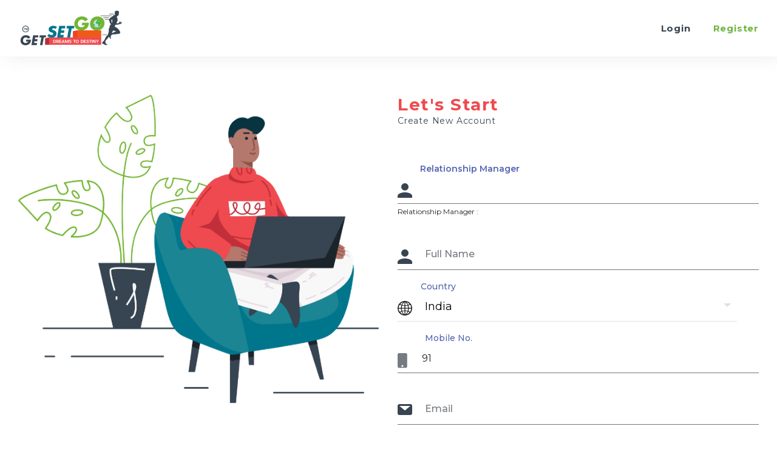

--- FILE ---
content_type: text/html; charset=UTF-8
request_url: https://getsetgoworld.com/register?redirect=https://getsetgoworld.com/courses/purchase/MTM0
body_size: 8042
content:
<!doctype html>
<html lang="en">
   <head>
      <meta charset="utf-8">
      <meta name="viewport" content="width=device-width, initial-scale=1">
      <title>Welcome to GetsetGo</title>
      <link rel="preconnect" href="https://fonts.googleapis.com">
      <link rel="preconnect" href="https://fonts.gstatic.com" crossorigin>
      <link href="https://fonts.googleapis.com/css2?family=Montserrat:ital,wght@0,100;0,200;0,300;0,400;0,500;0,600;0,700;0,800;0,900;1,100;1,200;1,300;1,400;1,500;1,600;1,700;1,800;1,900&display=swap" rel="stylesheet">
      <link href="https://cdn.jsdelivr.net/npm/bootstrap@5.0.2/dist/css/bootstrap.min.css" rel="stylesheet">
      <link rel="stylesheet" type="text/css" href="https://getsetgoworld.com/new-webtheme/css/bootstrap.css">
      <link href="https://getsetgoworld.com/new-webtheme/css/main.css" rel="stylesheet" type="text/css">
      <style>
      [name="contact"] ~ label, [name="contact"] ~ label {
          top: -20px;
          font-size: 14px;
          color: #5264AE;
      }
      [type="checkbox"]:checked {
          accent-color: #6FB644;
      }
      .alert-danger p{
         margin-bottom: 0;
      }
      .filter_box .check_box input:focus ~ label, input:valid ~ label, input:read-only ~ label {
         color: #5264AE !important;
         left: 37px;
         top: -20px !important; 
      }
      </style>
   </head>
   <body style="width: 100%; height: 100vh;">
      <header>
         <div class="container">
            <div class="row">
               <div class="col-lg-6 col-md-6 col-sm-6 col-6">
                  <div class="logo_box">
                                          <a href="https://getsetgoworld.com/">
                        <img src="https://getsetgoworld.com/new-webtheme/images/logotm.png" alt="" class="img-fluid">
                     </a>
                                    </div>
               </div>
               <div class="col-lg-6 col-md-6 col-sm-6 col-6">
                  <div class="header_right">
                     <a class="" href="https://getsetgoworld.com/login?redirect=https://getsetgoworld.com/courses/purchase/MTM0&rf=">Login</a>
                     <a class="green" href="https://getsetgoworld.com/register?redirect=https://getsetgoworld.com/courses/purchase/MTM0&rf=">Register</a>
                  </div>
               </div>
            </div>
         </div>
      </header>
      <div class="main_conatin_section_center">
         <div class="container">
            <div class="row">
               <div class="col-lg-6 col-md-12 col-sm-12 col-12">
                  <div class="left_image_section">
                     <img src="https://getsetgoworld.com/new-webtheme/images/Register-and-Login.png" alt="" class="img-fluid ">
                  </div>
               </div>
               <div class="col-lg-6 col-md-12 col-sm-12 col-12">
                  <div class="caption_main_section">
                     <h3 class="big_title  text-left mb-0" >Let's Start</h3>
                     <p class="caption_text mt-0" style="font-size: 18px;">Create New Account</p>
                     <div class="bottom_div mt-5 ">
                        <div class="ajax-msg"></div>
                        <form method="POST" action="https://getsetgoworld.com/admin/register" class="register-form">
                           <input type="hidden" name="redirect" value="https://getsetgoworld.com/courses/purchase/MTM0">
                        <div class="foam_section">
                           <div class="group">     
                              <input type="text" name="sponsor_id" class="referrer" value=""  >
                              <span class="highlight"></span>
                              <span class="bar"></span>
                              <img src="https://getsetgoworld.com/new-webtheme/images/Icon.png" alt="" class="img-fluid">
                              <label>Relationship Manager</label>
                              <span class="ref-span" style="font-size:12px;">
                                 Relationship Manager : <span>
                                                                     </span>
                              </span>
                           </div>
                           <div class="group">      
                              <input type="text" name="name" required>
                              <span class="highlight"></span>
                              <span class="bar"></span>
                              <img src="https://getsetgoworld.com/new-webtheme/images/Icon.png" alt="" class="img-fluid">
                              <label> Full Name</label>
                           </div>
                           <div class="group">
                              <div class="wrap">
                                 <div class="select">
                                    <select class="select-text" name="country_id" required style="padding-left: 45px;width: 100%;">
                                                                                    <option data-country-code="91" value="101">India</option>
                                                                                          <option data-country-code="93" value="1">Afghanistan</option>
                                                                                          <option data-country-code="355" value="2">Albania</option>
                                                                                          <option data-country-code="213" value="3">Algeria</option>
                                                                                          <option data-country-code="1684" value="4">American Samoa</option>
                                                                                          <option data-country-code="376" value="5">Andorra</option>
                                                                                          <option data-country-code="244" value="6">Angola</option>
                                                                                          <option data-country-code="1264" value="7">Anguilla</option>
                                                                                          <option data-country-code="0" value="8">Antarctica</option>
                                                                                          <option data-country-code="1268" value="9">Antigua And Barbuda</option>
                                                                                          <option data-country-code="54" value="10">Argentina</option>
                                                                                          <option data-country-code="374" value="11">Armenia</option>
                                                                                          <option data-country-code="297" value="12">Aruba</option>
                                                                                          <option data-country-code="61" value="13">Australia</option>
                                                                                          <option data-country-code="43" value="14">Austria</option>
                                                                                          <option data-country-code="994" value="15">Azerbaijan</option>
                                                                                          <option data-country-code="1242" value="16">Bahamas The</option>
                                                                                          <option data-country-code="973" value="17">Bahrain</option>
                                                                                          <option data-country-code="880" value="18">Bangladesh</option>
                                                                                          <option data-country-code="1246" value="19">Barbados</option>
                                                                                          <option data-country-code="375" value="20">Belarus</option>
                                                                                          <option data-country-code="32" value="21">Belgium</option>
                                                                                          <option data-country-code="501" value="22">Belize</option>
                                                                                          <option data-country-code="229" value="23">Benin</option>
                                                                                          <option data-country-code="1441" value="24">Bermuda</option>
                                                                                          <option data-country-code="975" value="25">Bhutan</option>
                                                                                          <option data-country-code="591" value="26">Bolivia</option>
                                                                                          <option data-country-code="387" value="27">Bosnia and Herzegovina</option>
                                                                                          <option data-country-code="267" value="28">Botswana</option>
                                                                                          <option data-country-code="0" value="29">Bouvet Island</option>
                                                                                          <option data-country-code="55" value="30">Brazil</option>
                                                                                          <option data-country-code="246" value="31">British Indian Ocean Territory</option>
                                                                                          <option data-country-code="673" value="32">Brunei</option>
                                                                                          <option data-country-code="359" value="33">Bulgaria</option>
                                                                                          <option data-country-code="226" value="34">Burkina Faso</option>
                                                                                          <option data-country-code="257" value="35">Burundi</option>
                                                                                          <option data-country-code="855" value="36">Cambodia</option>
                                                                                          <option data-country-code="237" value="37">Cameroon</option>
                                                                                          <option data-country-code="1" value="38">Canada</option>
                                                                                          <option data-country-code="238" value="39">Cape Verde</option>
                                                                                          <option data-country-code="1345" value="40">Cayman Islands</option>
                                                                                          <option data-country-code="236" value="41">Central African Republic</option>
                                                                                          <option data-country-code="235" value="42">Chad</option>
                                                                                          <option data-country-code="56" value="43">Chile</option>
                                                                                          <option data-country-code="86" value="44">China</option>
                                                                                          <option data-country-code="61" value="45">Christmas Island</option>
                                                                                          <option data-country-code="672" value="46">Cocos (Keeling) Islands</option>
                                                                                          <option data-country-code="57" value="47">Colombia</option>
                                                                                          <option data-country-code="269" value="48">Comoros</option>
                                                                                          <option data-country-code="682" value="51">Cook Islands</option>
                                                                                          <option data-country-code="506" value="52">Costa Rica</option>
                                                                                          <option data-country-code="225" value="53">Cote D'Ivoire (Ivory Coast)</option>
                                                                                          <option data-country-code="385" value="54">Croatia (Hrvatska)</option>
                                                                                          <option data-country-code="53" value="55">Cuba</option>
                                                                                          <option data-country-code="357" value="56">Cyprus</option>
                                                                                          <option data-country-code="420" value="57">Czech Republic</option>
                                                                                          <option data-country-code="242" value="50">Democratic Republic Of The Congo</option>
                                                                                          <option data-country-code="45" value="58">Denmark</option>
                                                                                          <option data-country-code="253" value="59">Djibouti</option>
                                                                                          <option data-country-code="1767" value="60">Dominica</option>
                                                                                          <option data-country-code="1809" value="61">Dominican Republic</option>
                                                                                          <option data-country-code="670" value="62">East Timor</option>
                                                                                          <option data-country-code="593" value="63">Ecuador</option>
                                                                                          <option data-country-code="20" value="64">Egypt</option>
                                                                                          <option data-country-code="503" value="65">El Salvador</option>
                                                                                          <option data-country-code="240" value="66">Equatorial Guinea</option>
                                                                                          <option data-country-code="291" value="67">Eritrea</option>
                                                                                          <option data-country-code="372" value="68">Estonia</option>
                                                                                          <option data-country-code="251" value="69">Ethiopia</option>
                                                                                          <option data-country-code="61" value="70">External Territories of Australia</option>
                                                                                          <option data-country-code="500" value="71">Falkland Islands</option>
                                                                                          <option data-country-code="298" value="72">Faroe Islands</option>
                                                                                          <option data-country-code="679" value="73">Fiji Islands</option>
                                                                                          <option data-country-code="358" value="74">Finland</option>
                                                                                          <option data-country-code="33" value="75">France</option>
                                                                                          <option data-country-code="594" value="76">French Guiana</option>
                                                                                          <option data-country-code="689" value="77">French Polynesia</option>
                                                                                          <option data-country-code="0" value="78">French Southern Territories</option>
                                                                                          <option data-country-code="241" value="79">Gabon</option>
                                                                                          <option data-country-code="220" value="80">Gambia The</option>
                                                                                          <option data-country-code="995" value="81">Georgia</option>
                                                                                          <option data-country-code="49" value="82">Germany</option>
                                                                                          <option data-country-code="233" value="83">Ghana</option>
                                                                                          <option data-country-code="350" value="84">Gibraltar</option>
                                                                                          <option data-country-code="30" value="85">Greece</option>
                                                                                          <option data-country-code="299" value="86">Greenland</option>
                                                                                          <option data-country-code="1473" value="87">Grenada</option>
                                                                                          <option data-country-code="590" value="88">Guadeloupe</option>
                                                                                          <option data-country-code="1671" value="89">Guam</option>
                                                                                          <option data-country-code="502" value="90">Guatemala</option>
                                                                                          <option data-country-code="44" value="91">Guernsey and Alderney</option>
                                                                                          <option data-country-code="224" value="92">Guinea</option>
                                                                                          <option data-country-code="245" value="93">Guinea-Bissau</option>
                                                                                          <option data-country-code="592" value="94">Guyana</option>
                                                                                          <option data-country-code="509" value="95">Haiti</option>
                                                                                          <option data-country-code="0" value="96">Heard and McDonald Islands</option>
                                                                                          <option data-country-code="504" value="97">Honduras</option>
                                                                                          <option data-country-code="852" value="98">Hong Kong S.A.R.</option>
                                                                                          <option data-country-code="36" value="99">Hungary</option>
                                                                                          <option data-country-code="354" value="100">Iceland</option>
                                                                                          <option data-country-code="62" value="102">Indonesia</option>
                                                                                          <option data-country-code="98" value="103">Iran</option>
                                                                                          <option data-country-code="964" value="104">Iraq</option>
                                                                                          <option data-country-code="353" value="105">Ireland</option>
                                                                                          <option data-country-code="972" value="106">Israel</option>
                                                                                          <option data-country-code="39" value="107">Italy</option>
                                                                                          <option data-country-code="1876" value="108">Jamaica</option>
                                                                                          <option data-country-code="81" value="109">Japan</option>
                                                                                          <option data-country-code="44" value="110">Jersey</option>
                                                                                          <option data-country-code="962" value="111">Jordan</option>
                                                                                          <option data-country-code="7" value="112">Kazakhstan</option>
                                                                                          <option data-country-code="254" value="113">Kenya</option>
                                                                                          <option data-country-code="686" value="114">Kiribati</option>
                                                                                          <option data-country-code="850" value="115">Korea North</option>
                                                                                          <option data-country-code="82" value="116">Korea South</option>
                                                                                          <option data-country-code="965" value="117">Kuwait</option>
                                                                                          <option data-country-code="996" value="118">Kyrgyzstan</option>
                                                                                          <option data-country-code="856" value="119">Laos</option>
                                                                                          <option data-country-code="371" value="120">Latvia</option>
                                                                                          <option data-country-code="961" value="121">Lebanon</option>
                                                                                          <option data-country-code="266" value="122">Lesotho</option>
                                                                                          <option data-country-code="231" value="123">Liberia</option>
                                                                                          <option data-country-code="218" value="124">Libya</option>
                                                                                          <option data-country-code="423" value="125">Liechtenstein</option>
                                                                                          <option data-country-code="370" value="126">Lithuania</option>
                                                                                          <option data-country-code="352" value="127">Luxembourg</option>
                                                                                          <option data-country-code="853" value="128">Macau S.A.R.</option>
                                                                                          <option data-country-code="389" value="129">Macedonia</option>
                                                                                          <option data-country-code="261" value="130">Madagascar</option>
                                                                                          <option data-country-code="265" value="131">Malawi</option>
                                                                                          <option data-country-code="60" value="132">Malaysia</option>
                                                                                          <option data-country-code="960" value="133">Maldives</option>
                                                                                          <option data-country-code="223" value="134">Mali</option>
                                                                                          <option data-country-code="356" value="135">Malta</option>
                                                                                          <option data-country-code="44" value="136">Man (Isle of)</option>
                                                                                          <option data-country-code="692" value="137">Marshall Islands</option>
                                                                                          <option data-country-code="596" value="138">Martinique</option>
                                                                                          <option data-country-code="222" value="139">Mauritania</option>
                                                                                          <option data-country-code="230" value="140">Mauritius</option>
                                                                                          <option data-country-code="269" value="141">Mayotte</option>
                                                                                          <option data-country-code="52" value="142">Mexico</option>
                                                                                          <option data-country-code="691" value="143">Micronesia</option>
                                                                                          <option data-country-code="373" value="144">Moldova</option>
                                                                                          <option data-country-code="377" value="145">Monaco</option>
                                                                                          <option data-country-code="976" value="146">Mongolia</option>
                                                                                          <option data-country-code="1664" value="147">Montserrat</option>
                                                                                          <option data-country-code="212" value="148">Morocco</option>
                                                                                          <option data-country-code="258" value="149">Mozambique</option>
                                                                                          <option data-country-code="95" value="150">Myanmar</option>
                                                                                          <option data-country-code="264" value="151">Namibia</option>
                                                                                          <option data-country-code="674" value="152">Nauru</option>
                                                                                          <option data-country-code="977" value="153">Nepal</option>
                                                                                          <option data-country-code="599" value="154">Netherlands Antilles</option>
                                                                                          <option data-country-code="31" value="155">Netherlands The</option>
                                                                                          <option data-country-code="687" value="156">New Caledonia</option>
                                                                                          <option data-country-code="64" value="157">New Zealand</option>
                                                                                          <option data-country-code="505" value="158">Nicaragua</option>
                                                                                          <option data-country-code="227" value="159">Niger</option>
                                                                                          <option data-country-code="234" value="160">Nigeria</option>
                                                                                          <option data-country-code="683" value="161">Niue</option>
                                                                                          <option data-country-code="672" value="162">Norfolk Island</option>
                                                                                          <option data-country-code="1670" value="163">Northern Mariana Islands</option>
                                                                                          <option data-country-code="47" value="164">Norway</option>
                                                                                          <option data-country-code="968" value="165">Oman</option>
                                                                                          <option data-country-code="92" value="166">Pakistan</option>
                                                                                          <option data-country-code="680" value="167">Palau</option>
                                                                                          <option data-country-code="970" value="168">Palestinian Territory Occupied</option>
                                                                                          <option data-country-code="507" value="169">Panama</option>
                                                                                          <option data-country-code="675" value="170">Papua new Guinea</option>
                                                                                          <option data-country-code="595" value="171">Paraguay</option>
                                                                                          <option data-country-code="51" value="172">Peru</option>
                                                                                          <option data-country-code="63" value="173">Philippines</option>
                                                                                          <option data-country-code="0" value="174">Pitcairn Island</option>
                                                                                          <option data-country-code="48" value="175">Poland</option>
                                                                                          <option data-country-code="351" value="176">Portugal</option>
                                                                                          <option data-country-code="1787" value="177">Puerto Rico</option>
                                                                                          <option data-country-code="974" value="178">Qatar</option>
                                                                                          <option data-country-code="242" value="49">Republic Of The Congo</option>
                                                                                          <option data-country-code="262" value="179">Reunion</option>
                                                                                          <option data-country-code="40" value="180">Romania</option>
                                                                                          <option data-country-code="70" value="181">Russia</option>
                                                                                          <option data-country-code="250" value="182">Rwanda</option>
                                                                                          <option data-country-code="290" value="183">Saint Helena</option>
                                                                                          <option data-country-code="1869" value="184">Saint Kitts And Nevis</option>
                                                                                          <option data-country-code="1758" value="185">Saint Lucia</option>
                                                                                          <option data-country-code="508" value="186">Saint Pierre and Miquelon</option>
                                                                                          <option data-country-code="1784" value="187">Saint Vincent And The Grenadines</option>
                                                                                          <option data-country-code="684" value="188">Samoa</option>
                                                                                          <option data-country-code="378" value="189">San Marino</option>
                                                                                          <option data-country-code="239" value="190">Sao Tome and Principe</option>
                                                                                          <option data-country-code="966" value="191">Saudi Arabia</option>
                                                                                          <option data-country-code="221" value="192">Senegal</option>
                                                                                          <option data-country-code="381" value="193">Serbia</option>
                                                                                          <option data-country-code="248" value="194">Seychelles</option>
                                                                                          <option data-country-code="232" value="195">Sierra Leone</option>
                                                                                          <option data-country-code="65" value="196">Singapore</option>
                                                                                          <option data-country-code="421" value="197">Slovakia</option>
                                                                                          <option data-country-code="386" value="198">Slovenia</option>
                                                                                          <option data-country-code="44" value="199">Smaller Territories of the UK</option>
                                                                                          <option data-country-code="677" value="200">Solomon Islands</option>
                                                                                          <option data-country-code="252" value="201">Somalia</option>
                                                                                          <option data-country-code="27" value="202">South Africa</option>
                                                                                          <option data-country-code="0" value="203">South Georgia</option>
                                                                                          <option data-country-code="211" value="204">South Sudan</option>
                                                                                          <option data-country-code="34" value="205">Spain</option>
                                                                                          <option data-country-code="94" value="206">Sri Lanka</option>
                                                                                          <option data-country-code="249" value="207">Sudan</option>
                                                                                          <option data-country-code="597" value="208">Suriname</option>
                                                                                          <option data-country-code="47" value="209">Svalbard And Jan Mayen Islands</option>
                                                                                          <option data-country-code="268" value="210">Swaziland</option>
                                                                                          <option data-country-code="46" value="211">Sweden</option>
                                                                                          <option data-country-code="41" value="212">Switzerland</option>
                                                                                          <option data-country-code="963" value="213">Syria</option>
                                                                                          <option data-country-code="886" value="214">Taiwan</option>
                                                                                          <option data-country-code="992" value="215">Tajikistan</option>
                                                                                          <option data-country-code="255" value="216">Tanzania</option>
                                                                                          <option data-country-code="66" value="217">Thailand</option>
                                                                                          <option data-country-code="228" value="218">Togo</option>
                                                                                          <option data-country-code="690" value="219">Tokelau</option>
                                                                                          <option data-country-code="676" value="220">Tonga</option>
                                                                                          <option data-country-code="1868" value="221">Trinidad And Tobago</option>
                                                                                          <option data-country-code="216" value="222">Tunisia</option>
                                                                                          <option data-country-code="90" value="223">Turkey</option>
                                                                                          <option data-country-code="7370" value="224">Turkmenistan</option>
                                                                                          <option data-country-code="1649" value="225">Turks And Caicos Islands</option>
                                                                                          <option data-country-code="688" value="226">Tuvalu</option>
                                                                                          <option data-country-code="256" value="227">Uganda</option>
                                                                                          <option data-country-code="380" value="228">Ukraine</option>
                                                                                          <option data-country-code="971" value="229">United Arab Emirates</option>
                                                                                          <option data-country-code="44" value="230">United Kingdom</option>
                                                                                          <option data-country-code="1" value="231">United States</option>
                                                                                          <option data-country-code="1" value="232">United States Minor Outlying Islands</option>
                                                                                          <option data-country-code="598" value="233">Uruguay</option>
                                                                                          <option data-country-code="998" value="234">Uzbekistan</option>
                                                                                          <option data-country-code="678" value="235">Vanuatu</option>
                                                                                          <option data-country-code="39" value="236">Vatican City State (Holy See)</option>
                                                                                          <option data-country-code="58" value="237">Venezuela</option>
                                                                                          <option data-country-code="84" value="238">Vietnam</option>
                                                                                          <option data-country-code="1284" value="239">Virgin Islands (British)</option>
                                                                                          <option data-country-code="1340" value="240">Virgin Islands (US)</option>
                                                                                          <option data-country-code="681" value="241">Wallis And Futuna Islands</option>
                                                                                          <option data-country-code="212" value="242">Western Sahara</option>
                                                                                          <option data-country-code="967" value="243">Yemen</option>
                                                                                          <option data-country-code="38" value="244">Yugoslavia</option>
                                                                                          <option data-country-code="260" value="245">Zambia</option>
                                                                                          <option data-country-code="263" value="246">Zimbabwe</option>
                                                                                 </select>
                                    <span class="select-highlight"></span>
                                    <span class="select-bar"></span>
                                    <label class="select-label"style="color:#5264AE;font-size: 14px;font-weight: 500;margin-left: 38px;">Country</label>
                                 </div>
                              </div>
                              <img src="https://getsetgoworld.com/new-webtheme/images/globe.png" alt="" class="img-fluid" style="max-width: 24px;">
                           </div>
                           <div class="group">   
                              <input type="hidden" name="country_code" value="91">
                              <span class="country-code-span" style="position: absolute;top: 50%;transform: translate(0, -50%);left: 40px;">91</span>
                              <input type="text" name="contact" value="" style="padding: 10px 11px 10px 75px;" required>
                              <span class="highlight"></span>
                              <span class="bar"></span>
                              <img src="https://getsetgoworld.com/new-webtheme/images/mobile.png" alt="" class="img-fluid">
                              <label> Mobile No.</label>
                           </div>
                           <div class="group">      
                              <input type="text" name="email" required>
                              <span class="highlight"></span>
                              <span class="bar"></span>
                              <img src="https://getsetgoworld.com/new-webtheme/images/mailx.png" alt="" class="img-fluid">
                              <label> Email</label>
                           </div>
                           <div class="group" style="margin-bottom: 0px;">      
                              <input type="password" name="password" id="password-field" required>
                              <span class="highlight"></span>
                              <span class="bar"></span>
                              <img src="https://getsetgoworld.com/new-webtheme/images/lock.png" alt="" class="img-fluid">
                              <label> Create Password</label>
                              <a href="javascript:;" class="show-password">
                                 <img src="https://getsetgoworld.com/new-webtheme/images/eye.png" alt="" class="img-fluid" style="position: relative; float: right; top: -29px;">
                              </a>
                           </div>
                           
                                                      

                           <div class="check_box">
                              <input type="checkbox" id="newsletter_subscription" name="newsletter_subscription" value="1" checked>
                              <label for="newsletter_subscription"> Subscribe To Our Newsletter</label><br>
                           </div>
                           <button class="submit">Register</button>
                           <p class="caption_text" style="font-size: 16px; text-align:center;">Already have an account? <a href="https://getsetgoworld.com/login?redirect=https://getsetgoworld.com/courses/purchase/MTM0">Login</a></p>
                        </div>
                     </div>
                  </div>
               </div>
            </div>
         </div>
      </div>
   </body>
   <script src="https://cdn.jsdelivr.net/npm/bootstrap@5.0.2/dist/js/bootstrap.bundle.min.js"></script>
   <script src="https://getsetgoworld.com/new-webtheme/js/jquery-3.2.1.min.js"></script>

   <div id="custom-loader" class="loader">
        <div class="img-logo">
            <img alt="Logo" src="https://getsetgoworld.com/new-webtheme/images/logotm.png">
        </div>
        <div class="box"></div>
    </div>

   <style>
      .flex-checkbox{
         display: flex;
         align-items: center;
         justify-content: flex-start;
         margin-bottom: 10px;
      }
      .flex-checkbox label{
         margin-bottom: 0;
         margin-left: 15px;
         top: 0 !important;
         left: 0 !important;
      }
      .no-top{

      }

   .loader{display:none;justify-content:center;align-items:center;height:100vh;position:fixed;left:0;right:0;top:0;bottom:0;width:100%;z-index:99999;background:#edf7fa;opacity:.8}.loader .box{border:3px solid #43afdd;width:150px;height:150px;border-radius:50%;position:relative;animation:ro linear 5s infinite;top:-15px}.loader .img-logo{position:absolute}.loader .img-logo img{width:125px;transform:translate(0,-50%)}.loader .box::after{position:absolute;content:"";width:15px;height:15px;background:#495d86;border-radius:50%;left:30px;top:0;right:0;bottom:0}@keyframes ro{0%{border:3px solid #43afdd;transform:rotate(0)}100%{border:3px solid #43afdd;transform:rotate(360deg)}}
      .group {
      position: relative;
      margin-bottom: 37px;
      }	
      .caption_main_section {
      display: flex;
      flex-direction: column;
      align-items: flex-start;
      justify-content: center;
      }	
      .submit {
      padding: 11px;
      }
   </style>
   <script>
      $(document).on('click', '.show-password', function(){
         var type = $('#password-field').attr('type');
         if(type == 'password'){
            $('#password-field').attr('type', 'text');
         }else{
            $('#password-field').attr('type', 'password');
         }
      });

      function show_loader() {
         $('#custom-loader').css('display', 'flex');
      }
      function hide_loader() {
         $('#custom-loader').css('display', 'none');  
      }

      function param(name) {
          return (location.search.split(name + '=')[1] || '').split('&')[0];
      }

      function check_sponsor(val){
         $.post("https://getsetgoworld.com/register/check_sponsor", { sponsor_id : val }, function(res){
            if(res['status'] == 1){
               var html = 'Relationship Manager : <span class="referrer">'+res['data']['name']+'</span>';
               $('.ref-span').html(html);
            }else{
               var html = 'Relationship Manager : <span class="referrer">No Advisor</span>';
               $('.ref-span').html(html);
            }
         }, 'json');
      }

      $(document).ready(function(){

         var advisor = param('rf');
         if(advisor != '' && advisor != null && advisor != undefined){
            if((advisor.length == 9)){
               var advisor = localStorage.setItem("GSGadvisor", advisor);
            }
         }
         var local_advisor = localStorage.getItem("GSGadvisor");
         if(local_advisor != '' && local_advisor != null && local_advisor != undefined){
            if((local_advisor.length == 9)){
               $('[name="sponsor_id"]').val(local_advisor);
               check_sponsor(local_advisor);
               // $('[name="sponsor_id"]').trigger('change');
            }
         }

         var referrer = $('.referrer').val();
         if(referrer == ''){
            $('.referrer').text('No Advisor');
         }

         $(document).on('change', '[name="sponsor_id"]', function(){
            var val = $(this).val();
            check_sponsor(val);
         });


         $(document).on('change', '[name="state_id"]', function(){
            var state_id = $(this).val();
            $.get("https://getsetgoworld.com/register/get_city_from_state", { state_id : state_id }, function(res){
               if(res['status'] == 1){
                  $('[name="city_id"]').html(res['view']);
               }
            }, 'json');
         });

         $(document).on('change', '[name="country_id"]', function(){
            var country_code = $('[name="country_id"] option:selected').attr('data-country-code');
            var short_name = $('[name="country_id"] option:selected').attr('data-short-name');
            $('[name="country_code"]').val(country_code);
            $('.country-code-span').text(country_code);
         });

         $(document).on('change', '[name="registered_as"]', function(){
            var val = $(this).val();
            if(val == 1){
               $('.name').find('label').text('Name');
               $('.last-name').show();
            }else if(val == 2){
               $('.name').find('label').text('Company Name');
               $('.last-name').hide();
            }
         });

         $(document).on('submit', '.register-form', function(e){
            e.preventDefault();
            show_loader();
            $.post("https://getsetgoworld.com/register/add_new", $(this).serializeArray(), function(res){
               hide_loader();
               $('html, body').animate({'scrollTop' : $('.ajax-msg').position().top}, 700);
               if(res['status'] == 0){
                  $('.ajax-msg').html(res['msg']);
               }
               if(res['status'] == 1){
		  if(res['data']){
                     localStorage.setItem('GSG_ID', res['data']);
                  }
                  setTimeout(function(){
                     window.location.href = res['redirect_url'];
                  }, 2000);
               }
            }, 'json');
         });
	
	$(document).on('click','[name="registration_purpose_id[]"]', function(){
            var length = $('[name="registration_purpose_id[]"]:checked').length;
            if(length > 2){
               alert('You can select only two registration purpose.');
               $(this).prop('checked', false);
            }
         });
      });
   </script>
</html>

--- FILE ---
content_type: text/css
request_url: https://getsetgoworld.com/new-webtheme/css/main.css
body_size: 43010
content:
.service-list-image{
    margin-left: -4px;
    border-radius: 15px;
    /*height: 250px;*/
    margin-bottom: -2px;
}
.partner_box .service-list-image{
    margin-left: -4px;
    border-radius: 15px;
    /*height: 250px;*/
    margin-bottom: -2px;
}
.partner_box .plan-title{
    height: 60px;
}
.partner_box .plan_business_section {
    float: left;
    width: 100%;
    border: 1px solid #04788e;
    padding: 18px;
    border-radius: 14px;
}
.partner_box .cut_price {    
    text-decoration: line-through;
    color: #c3d1d9;
}


.orignal_price{     color: #00768c;}
.price_title {margin-top: 10px;}
.plan_business_section .note_price {font-size: 15px; margin-bottom: 0px; margin-top: 10px;}

 .plan_business_section .button-primary {
    font-family: 'Lato',sans-serif;
    display: inline-block;
    padding: 1rem 2.5rem;
    border: none;
    border-radius: 6px;
    text-decoration: none;
    font-size: 1rem;
    font-weight: bold;
    line-height: 1;
    transition: background 100ms ease,border-color 100ms ease;
}
.plan_business_section .button-primary, .eu-cookie .btn-secondary {
    background: #6fb644;
    color: #fff;
}

.plan_business_section {
    position: relative;
}

.plan_business_section .share {
    position: absolute;
    top: 8px;
    right: -8px;
}

.plan_business_section .share img {
    width: 50%;
}

.plan_business_section .action_btn_hover {
    display: none;
    float: left;
    width: 90%;
    background: #EF4A4F;
    padding: 10px;
    border-radius: 25px;
    margin-bottom: 23px;
    position: absolute;
    left: 0;
    right: 0;
    text-align: center;
    margin: 0 auto;
    margin-top: -18px;
}

.plan_business_section .action_btn_hover ul {
    display: flex;
    justify-content: space-around;
    margin-bottom: 10px;
}

.plan_business_section .action_btn_hover ul li img {
    margin-bottom: 0px;
}

.plan_business_section .action_btn_hover h5 {
    color: #fff;
    margin: 0px !important;
}

.button-link span { color: #6fb644;}
.pricing-package__buttons {
    display: flex;
    flex-direction: column;
    grid-gap: 0.625rem;
    max-width: 12.5rem;
    margin: auto;
    margin-top: 19px;
}
.featuresx_section .card-body ul {
    list-style: disc;
    padding: 0;
    margin: 0;
    text-align: left;
    font-size: 15px;
    letter-spacing: 0.5px;
    padding-left: 18px;
}

.featuresx_section .card-header-img{
    position: absolute;
    right: 0;
    top: 19px;
    bottom: 0;
    display: flex;
    align-items: center;
    justify-content: center;
    height: 9px;
    width: 15px;
}
.btn:focus, .btn.focus {
    outline: 0;
    box-shadow: none !important;
}

.featuresx_section .card-body ul li{
    margin-bottom: 15px;
}
.featuresx_section {float: left; width: 100%; border-top: 1px solid #04788e; margin-top: 30px;padding-top: 27px;}
.featuresx_section .card-header {
    padding: 5px 2px !important;
    margin-bottom: 0 !important;
    background-color: #fbfbfb !important;
    border-bottom: 0px;
}
.featuresx_section .btn-link {
    font-weight: 400;
    color: #374551;
    text-decoration: none;
    letter-spacing: 1px;
    font-weight: 600;
}
.featuresx_section .included {
    font-size: 15px;
    margin-bottom: 0px;
    margin-top: 10px;
    text-align: left;
}

.featuresx_section img {
    margin-bottom: 0 !important;
    margin-right: 10px;
    width: 20px;
}

html, body {margin: 0px; padding: 0px; font-family:'Montserrat', sans-serif !important; }
header {
    float: left;
    width: 100%;
    background: #fff;
    padding: 15px 0px;
    box-shadow: 8px 0px 30px #ebebeb;
    position: relative;
    left: 0;
    right: 0;
    z-index: 999;
}
.profile_image_inner {float: left; width: 60px; height: 60px; border-radius: 5px;}
.profile_cap_inner {
    float: left;
    text-align: left;
    color: #FFF;
    margin-left: 15px;
    margin-top: 4px;
}
.profile_cap_inner h3 {font-size: 20px;}
.profile_cap_inner h4 {font-size: 16px;}

.wrap {
  position: relative;
  right: 0;
  top: 40%;
  width: 100%;
  left: 0;
  margin: 0 auto;
}

/* select starting stylings ------------------------------*/
.select {
    position: relative;
    width: 94%;
}

.navbar-nav .nav-link {
    padding-right: 0;
    padding-left: 0;
    color: #374451;
    font-weight: 500;
    font-size: 18px;
    letter-spacing: .8px;
    margin-left: 24px;
}
.navbar-nav .nav-link .active{
	font-weight: 700 !important;
}

nav .logo_box {
    float: left;
    margin-right: 60px;
}


.register {
    float: right;
    font-weight: 600;
    background-color: #6FB644;
    color: #FFF !important;
    border: 0px;
    width: 100%;
    padding: 6px 10px;
    border-radius: 7px;
    text-align: center;
}
.education{
	float: left; width: 100%;
	padding-top: 60px;
}

.black{
	color: #374451 !important;
}

.filter{
	float: left; width: 100%;
}
.filter_box {
    padding: 15px 8px;
    border-top: 2px solid #ccc;
    border-bottom: 0;
}

.filter .filter_box:nth-child(2){
	border-bottom: 2px solid #ccc;
}


h3{
	margin-bottom: 0px;
}

.filter_box .check_box input {
    width: auto;
    width: 20px;
    height: 20px;
    margin: auto;
    float: left;
}
.filter_box .check_box {
    width: 100%;
    float: left;
    text-align: left;
    margin: 6px 0px;
}
.check_big_box {
    float: left;
    width: 100%;
    margin-top: 40px;
    border-bottom: 2px solid #ccc;
}
.service_detail_box {
    float: left;
    width: 100%;
    border: 2px solid #ccc;
    border-radius: 18px;
    margin-bottom: 62px;
}
.service_caption_box {
    float: left;
    text-align: left;
    display: flex;
    align-items: center;
    justify-content: space-between;
    vertical-align: middle;
    width: 100%;
    height: 100%;
}

.caption_left {
    float: left;
    margin-left: 20px;
}
.caption_right{
	float: right;
	text-align: right;
	padding-right: 30px;
}

.caption_right h4 span{
	text-decoration: line-through;
	text-decoration-color: red;
	margin-bottom: 25px;
}
.caption_right h4 {
    margin-bottom: 35px;
}


.star_row ul{
	display: flex;
}

.service_caption_box p{
	font-weight: 500;
}


.star_row ul img{
	margin-right: 10px;
}
.caption_left p span {
    font-size: 16px !important;
}
.service_img_box{
    float: left;
    width: 100%;
	    position: relative;
}

.service_mini_image {
    float: left;
    width: 100%;
    position: relative;
    z-index: 9;
}
.top_row_right {
    background: #374451;
    border-radius: 22px;
    padding: 65px 25px;
    float: left;
    width: 100%;
}

.top_row_right p{
	color: #fff;
}

.filter_box2{
	display: flex;
	justify-content: space-between;
	color: #fff;
}
.filter_left img{
	float: left;
	margin-right: 10px;
	width: auto;
}
.filter_left h5{
	float: left;
	margin: 0 !important;
	letter-spacing: 1.8px;
}

.mapping_bottom{
	float: left; width: 100%;
	margin-top: 40px;
}

.top_row_right_red{
	float: left; width: 100%;
	background: #EF4A4F;
	padding: 22px;
	border-radius: 25px;
}
.inner_share_row {
    display: flex;
    justify-content: space-around;
	margin-bottom: 20px;
}

.inner_share_row  li:nth-child(2){
    border-right: 3px solid #fff;
	border-left: 3px solid #fff;
    padding: 0px 36px !important;
}
.top_row_right .mai_btn{
	padding: 10px 25px ;
}
 .detail_filter {
    float: left;
    width: 100%;
    margin-bottom: 55px;
}

.service_tag_box {
    position: absolute;
    top: -38px;
    background: #ccc;
    padding-top: 13px;
    padding-bottom: 24px;
    padding-left: 14px;
    border-radius: 10px;
    width: 100%;
    text-align: left;
    left: -2px;
}
.top_row_right_red h5{
	color: #fff;
	margin: 0px !important;
}


.nav-tabs .nav-item {
    margin-bottom: -1px;
    width: 50%;
}
.nav-tabs .nav-link.active, .nav-tabs .nav-item.show .nav-link {
    color: #fff;
    background-color: #6fb644;
}
.tab_details  {
    float: left;
    width: 100%;
    margin: 40px 0px;
}


.nav-tabs .nav-link {
    color: #374451;
    background-color: #C3D1E1;
    border: none;
    width: 95%;
    border-radius: 12px;
    padding: 10px;
    font-weight: 500;
    margin: 0 auto;
    font-size: 20px;
    font-weight: 700;
    letter-spacing: 1px;
}
.heading {
    display: flex;
    align-items: center;
    justify-content: flex-start;
    vertical-align: middle;
    width: 100%;
    height: 100%;
}


.nav-tabs {
    border-bottom: 1px solid #dee2e6;
    background: #E9EFF4;
    border-radius: 11px;
	padding: 20px;
}


.inner_tab {
    float: left;
    width: 100%;
    margin-top: 60px;
}


.price {
    float: left;
    width: 100%;
    display: flex;
    justify-content: space-around;
    align-items: center;
    color: #fff;
    margin-bottom: 50px;
}
.service_detaied_page{
	float: left; width: 100%;
}



.service_tag_box h6{
	color: #fff;
	font-weight: 600;
	font-size: 18px;
	letter-spacing: 1.5px;
}



.service_row{
	margin-top: 40px;
}
.service img{
	margin-bottom: 25px;
}
 h3{
	font-size: 35px;
	font-weight: 700;
	 letter-spacing: 1.5px;
}

.margin_top_x {
    margin-top: 52px;
}
.services_section {
    float: left;
    width: 100%;
    padding-top: 60px;
}v
.black{
	color: #374451 !important;
}

footer{
	background: #00768c;
	padding: 60px 0px;
	float: left; width: 100%;
}

footer h3{
	color: #fff;
	font-weight: 600;
}
footer p{
	color: #fff;
	font-weight: 600;
}
footer  .form-control{
    background: transparent;
    border: 2px solid #fff;
    border-radius: 4px;
    color: #fff;
	margin-bottom: 20px;
	width: 75%;
	font-size: 16px;
}
.form-control::placeholder {
  color: #fff !important;
  opacity: 1;
}
.service  a:hover{
	text-decoration: none;
}


footer button{
    float: left;
    font-weight: 600;
    background-color: #6FB644;
    color: #FFF !important;
    border: 0px;
    width: 50%;
    padding: 10px 10px;
    border-radius: 7px;
    text-align: center;
	letter-spacing: .5px;
}
.select-text {
    position: relative;
    font-family: inherit;
    background-color: transparent;
    width: 100%;
    padding: 10px 10px 10px 0;
    font-size: 18px;
    border-radius: 0;
    border: none;
    border-bottom: 1px solid rgba(0,0,0, 0.12);
}

/* Remove focus */
.select-text:focus {
	outline: none;
	border-bottom: 1px solid rgba(0,0,0, 0);
}

	/* Use custom arrow */
.select .select-text {
	appearance: none;
	-webkit-appearance:none
}

.select:after {
	position: absolute;
	top: 18px;
	right: 10px;
	/* Styling the down arrow */
	width: 0;
	height: 0;
	padding: 0;
	content: '';
	border-left: 6px solid transparent;
	border-right: 6px solid transparent;
	border-top: 6px solid rgba(0, 0, 0, 0.12);
	pointer-events: none;
}
.social img{
	width: 32px;
	margin-left: 20px;
}
.social ul{
	float: left; 
}
ul{
	padding: 0;
	margin: 0;
	list-style: none;
}
.apply_btn {
    background-color: #374451;
    color: #FFF !important;
    padding: 12px 35px;
    width: 100%;
    border-radius: 5px;
    float: left;
    margin-top: 37px; text-decoration: none;
}
.footer_download img{
    width: 177px;
    margin-top: 40px;
}
footer h3 {
    color: #fff;
    font-weight: 600;
    margin-bottom: 33px;
	font-size: 28px;
}
.footer_box a {
    font-size: 18px;
    color: #fff;
    letter-spacing: .8px;
    font-weight: 500;
}
.footer_box li{
	line-height: 35px;
}
.checkbox_div {background-color: #374451; padding: 20px; border-radius: 10px;}
.btn_section_checkbox {float: left; width: 100%;}

.btn_section_checkbox a {
    background-color: #6FB644;
    font-size: 20px;
    font-weight: 700;
    text-decoration: none;
    color: #fff;
    width: 100%;
    float: left;
    padding: 10px;
    border-radius: 10px;
    margin-top: 43px;
}

.checkbox_image img {width: 100%; border-radius: 10px;}
.card-title {
    font-size: 26px;
    font-weight: 700;
    color: #FFF;
    text-align: left;
    margin-top: 15px;
}
.profile_section {
    float: left;
    border-top: 1px solid #fff;
    width: 100%;
    border-bottom: 1px solid #FFF;
    padding: 11px 0px;
    padding-bottom: 7px;
    margin-bottom: 27px;
}
.date_n_time_section {
    float: left;
    width: 100%;
    border-top: 1px solid #fff;
}
.date_n_time_section ul {list-style: none; margin: 0px; padding: 0px;}
.date_n_time_section ul li {
    display: inline-block;
    text-align: left;
    color: #FFF;
    padding-right: 70px;
    padding-top: 10px;
    padding-bottom: 12px;
}




/* LABEL ======================================= */
.select-label {
    color: #767B81;
    font-size: 18px;
    font-weight: normal;
    position: absolute;
    pointer-events: none;
    left: 0;
    top: 10px;
    transition: 0.2s ease all;
}

/* active state */
.select-text:focus ~ .select-label, .select-text:valid ~ .select-label {
    color: #000000;
    top: -20px;
    transition: 0.2s ease all;
    font-size: 14px;
}

/* BOTTOM BARS ================================= */
.select-bar {
    position: relative;
    display: block;
    width: 100%;
}

.select-bar:before, .select-bar:after {
	content: '';
	height: 2px;
	width: 0;
	bottom: 1px;
	position: absolute;
	background: #5264AE;
	transition: 0.2s ease all;
}

.select-bar:before {
	left: 50%;
}

.select-bar:after {
	right: 50%;
}

/* active state */
.select-text:focus ~ .select-bar:before, .select-text:focus ~ .select-bar:after {
	width: 50%;
}

/* HIGHLIGHTER ================================== */
.select-highlight {
	position: absolute;
	height: 60%;
	width: 100px;
	top: 25%;
	left: 0;
	pointer-events: none;
	opacity: 0.5;
}




































.margin-left {margin-left: 23px;}

.check_box label {
    position: relative;
    font-size: 16px !important;
    color: #767b81 !important;
}
.check_box input {
    width: auto;
    width: 20px;
    height: 20px;
}


.check_box input:focus ~ label, input:valid ~ label {
    top: -21px !important;
    font-size: 14px;
    color: #5264AE;
    left: 37px;
}
.forgot_passwprd{float: right; text-align: right; font-weight: 600 !important; color: #EF4A4F !important;}
.with_login {float: left; width: 100%; }

.with_login ul {
    list-style: none;
    margin: 0px;
    padding: 0px;
    margin-top: 15px;
    float: none;
    width: 100%;
    margin: 0 auto;
    text-align: center;
}
.with_login  ul li {display: inline-block;}

.with_login ul li a {
    font-size: 15px;
    color: #374451;
    font-weight: 300;
    border: 1px solid #3b3b3b;
    padding: 16px 51px;
    border-radius: 7px;
    text-decoration: none;
}

.with_login  ul li a img {margin-right: 15px;}











.group img{    position: absolute;
    top: 14px;}





.group {
    position: relative;
    margin-bottom: 28px;
}
input {
    font-size: 18px;
    padding: 10px 11px 10px 47px;
    display: block;
    width: 100%;
    border: none;
    border-bottom: 1px solid #757575;
}
input:focus 		{ outline:none; }

/* LABEL ======================================= */
label {
    color: #999;
    font-size: 18px;
    font-weight: normal;
    position: absolute;
    pointer-events: none;
    left: 45px;
    top: 10px;
    transition: 0.2s ease all;
    -moz-transition: 0.2s ease all;
    -webkit-transition: 0.2s ease all;
}

/* active state */
input:focus ~ label, input:valid ~ label 		{
  top:-20px;
  font-size:14px;
  color:#5264AE;
}

/* BOTTOM BARS ================================= */
.bar {
    position: relative;
    display: block;
    width: 100%;
}

.submit {
    font-size: 19px;
    font-weight: 600;
    background-color: #6FB644;
    color: #FFFF;
    border: 0px;
    width: 100%;
    padding: 6px;
    border-radius: 7px;
}

.left_image_section {
    float: left;
    width: 100%;
    padding: 0px 0px;
}
.bar:before, .bar:after 	{
  content:'';
  height:2px; 
  width:0;
  bottom:1px; 
  position:absolute;
  background:#5264AE; 
  transition:0.2s ease all; 
  -moz-transition:0.2s ease all; 
  -webkit-transition:0.2s ease all;
}
.bar:before {
  left:50%;
}
.bar:after {
  right:50%; 
}

/* active state */
input:focus ~ .bar:before, input:focus ~ .bar:after {
  width:50%;
}

/* HIGHLIGHTER ================================== */
.highlight {
  position:absolute;
  height:60%; 
  width:100px; 
  top:25%; 
  left:0;
  pointer-events:none;
  opacity:0.5;
}

/* active state */
input:focus ~ .highlight {
  -webkit-animation:inputHighlighter 0.3s ease;
  -moz-animation:inputHighlighter 0.3s ease;
  animation:inputHighlighter 0.3s ease;
}

/* ANIMATIONS ================ */
@-webkit-keyframes inputHighlighter {
	from { background:#5264AE; }
  to 	{ width:0; background:transparent; }
}
@-moz-keyframes inputHighlighter {
	from { background:#5264AE; }
  to 	{ width:0; background:transparent; }
}
@keyframes inputHighlighter {
	from { background:#5264AE; }
  to 	{ width:0; background:transparent; }
}






















.filter_box .check_box input:focus ~ label, input:valid ~ label {
    top: 0 !important;
    font-size: 14px;
    color: #5264AE;
    left: 17px;
    color: #374451 !important;
    font-weight: 600;
}

.filter_box label span{
    color: #818181 !important;
	font-weight: 400 !important;
}

h4{
	font-weight:700;
	letter-spacing: 1.5px !important;
}


.main_conatin_section_center {
    float: left;
    width: 100%;
    margin: 0 auto;
    text-align: center;
    padding: 63px 0px;
}
.congratulation_image {
    float: left;
    width: 100%;
    margin-top: 0;
}
.congratulation_caption{float: left; width: 100%;}

.big_title {
    font-size: 44px;
    font-weight: 700;
    color: #EF4A4F;
}
.caption_text {
    font-size: 20px;
    color: #374451;
    margin-bottom: 0;
    margin-top: 10px;
}

.foam_section {
    float: left;
    width: 100%;
}


.green_row {
    float: left;
    width: 100%;
    background-color: #6FB644;
    margin-top: 0;
    padding: 9px;
    position: relative;
    z-index: 99999;
}

.green_row p {
    font-size: 20px;
    font-weight: 700;
    color: #FFF;
    text-align: center;
    margin-bottom: 0px;
}

.right_image_caption{float: left; width: 100%; text-align: left;}


.bottom_div{float: left; width: 100%; text-align: left;}

.bottom_div a {
    font-size: 16px;
    font-weight: 700;
    color: #6FB644;
    text-align: center;
    padding: 10px;
    text-decoration: none;
}

.caption_main_section {
    float: left;
    width: 100%;
    height: 100%;
    display: block;
    flex-direction: column;
    align-items: flex-start;
    margin-left: 0;
}








.container {
    max-width: 1250px !important;
    margin: 0 auto;
}
.logo_box{
	float: left;
}
.header_right {
    float: left;
    width: 100%;
    display: flex;
    align-items: center;
    justify-content: flex-end;
    height: 100%;
}
.header_right a {
    font-size: 18px;
    font-weight: 700;
    letter-spacing: .8px;
    color: #374451;
    text-decoration: none;
    margin-left: 37px;
    margin-bottom: 0px;
}
.green{
	color: #6fb644 !important;
}
.main_content_section {
    float: left;
    width: 100%;
    padding: 20px 0px;
}
.main_img_box{
	float: left; width: 100%;
		display: flex;
    align-items: center;
    justify-content: flex-end;
    height: 100%;
}
.form_section{
	float: left; width: 100%;
	padding:60px  80px;
}
.red{
	color: #ef4a4f;
}
h1{
	font-size: 70px;
	font-weight: 700;
	letter-spacing: .8px;
}
h4{
	font-size: 24px;
}
.form_group{
	float: left; width: 100%;
}
form{
    float: left;
    width: 100%;
    margin-top: 30px;
}
label {
    color: #767b81;
    font-size: 16px;
    font-weight: 500;
}
label img {
    position: relative;
    margin-right: 10px;
    top: 37px;
}
.form-control {
    display: block;
    width: 100%;
    height: calc(1.5em + 0.75rem + 2px);
    padding: 0.375rem 40px;
    font-size: 20px;
    font-weight: 600;
    line-height: 1.5;
    color: #374451;
    background-color: #fff;
    background-clip: padding-box;
    border-radius: 0;
    transition: border-color 0.15s ease-in-out, box-shadow 0.15s ease-in-out;
    border: none;
    border-bottom: 1px solid #374451;
    letter-spacing: 0.5px;
}
.form-control::placeholder { /* Chrome, Firefox, Opera, Safari 10.1+ */
  color: #767b81;
  opacity: 1; /* Firefox */
}
.form-control1::placeholder { /* Chrome, Firefox, Opera, Safari 10.1+ */
  color: #374451;
  opacity: 1; /* Firefox */
}


.new {
  padding: 50px;
}

.form-group {
  display: block;
  margin-bottom: 15px;
}

.form-group input {
  padding: 0;
  height: initial;
  width: initial;
  margin-bottom: 0;
  display: none;
  cursor: pointer;
}

.form-group label {
  position: relative;
  cursor: pointer;
}

.form-group label:before {
  content:'';
  -webkit-appearance: none;
  background-color: transparent;
  border: 2px solid #0079bf;
  box-shadow: 0 1px 2px rgba(0, 0, 0, 0.05), inset 0px -15px 10px -12px rgba(0, 0, 0, 0.05);
  padding: 10px;
  display: inline-block;
  position: relative;
  vertical-align: middle;
  cursor: pointer;
  margin-right: 5px;
}

.form-group input:checked + label:after {
  content: '';
  display: block;
  position: absolute;
  top: 2px;
  left: 9px;
  width: 6px;
  height: 14px;
  border: solid #0079bf;
  border-width: 0 2px 2px 0;
  transform: rotate(45deg);
}
.check{
	margin-left: 20px;
}
.mai_btn{
	background-color: #6fb644;
	text-align: center;
	width: 100%;
	padding: 18px;
	font-size: 28px;
	font-weight: 600;
	color: #fff;
	border-radius: 10px;
	border: none;
	margin-top: 40px;
	margin-bottom: 30px;
}
p {
    font-size: 17px;
    color: #374451;
    letter-spacing: .8px;
}
.form_section a{
	font-size: 20px;
	color: #374451;
	letter-spacing: .8px;
	color: #6fb644;
	font-weight:700;
	margin-left: 15px;
}

.form_bottom_section{
    float: left;
    width: 100%;
    display: flex;
    align-items: center;
    justify-content: center;
}
.passward {
    position: relative;
    width: 100%;
}
.eye{
	position: absolute;
	top: 50px;
	right: 0;
}
.forgot{
	font-size: 20px !important;
	color: #ef4a4f !important;
}

.sign_btn{
	border: 1px solid #374451;
	border-radius: 12px;
	padding: 10px 30px;
	font-size: 20px !important;
	font-weight: 400 !important;
	color: #374451 !important;
	margin-top:25px;
}
.sign_btn img{
	margin-right: 12px;
}


@media(max-width:1440px){
	.big_title {
    font-size: 32px;
    font-weight: 700;
    color: #EF4A4F;
}
	p {
    font-size: 15px;
    color: #374451;
    letter-spacing: .8px;
}
.green_row p {
    font-size: 16px;
    font-weight: 700;
    color: #FFF;
    text-align: center;
    margin-bottom: 0px;
}
	
	
	
	
	}


@media(max-width:1400px){
	.big_title {
    font-size: 32px;
    font-weight: 700;
    color: #EF4A4F;
}
	p {
    font-size: 15px;
    color: #374451;
    letter-spacing: .8px;
}
.green_row p {
    font-size: 16px;
    font-weight: 700;
    color: #FFF;
    text-align: center;
    margin-bottom: 0px;
}
	
	
	
	
	}




@media(max-width:1366px){
	.submit {
    font-size: 15px;
    font-weight: 600;
    background-color: #6FB644;
    color: #FFFF;
    border: 0px;
    width: 100%;
    padding: 6px;
    border-radius: 7px;
}
	
	.top_row_right .mai_btn {
    font-size: 18px;
}
	.top_row_right {
    background: #374451;
    border-radius: 22px;
    padding: 73px 22px;
}

	
	.big_title {
    font-size: 32px;
    font-weight: 700;
    color: #EF4A4F;
}
	p {
    font-size: 15px;
    color: #374451;
    letter-spacing: .8px;
}
.green_row p {
    font-size: 16px;
    font-weight: 700;
    color: #FFF;
    text-align: center;
    margin-bottom: 0px;
}
	.header_right a {
    font-size: 15px;
    font-weight: 700;
    letter-spacing: .8px;
    color: #374451;
    text-decoration: none;
    margin-left: 37px;
    margin-bottom: 0px;
}
	
	
	
	}




@media(max-width:1280px){
	.submit {
    font-size: 15px;
    font-weight: 600;
    background-color: #6FB644;
    color: #FFFF;
    border: 0px;
    width: 100%;
    padding: 6px;
    border-radius: 7px;
}
	.navbar-nav .nav-link {
    font-size: 17px;
    letter-spacing: .8px;
    margin-left: 10px;
}
	
	.inner_tab {
    float: left;
    width: 100%;
    margin-top: 40px;
}
	.inner_share_row img{
    width: 32px;
}
	h3 {
    font-size: 27px;
    font-weight: 700;
    letter-spacing: 1.5px;
}
	.price {
    margin-bottom: 45px;
}
	.filter_box  h5 {
    letter-spacing: 1px;
    font-size: 18px;
}
.nav-tabs .nav-link {
    font-size: 17px;
}
	.big_title {
    font-size: 28px;
    font-weight: 700;
    color: #EF4A4F;
}
	p {
    font-size: 15px;
    color: #374451;
    letter-spacing: .8px;
}
.green_row p {
    font-size: 16px;
    font-weight: 700;
    color: #FFF;
    text-align: center;
    margin-bottom: 0px;
}
	
	.caption_text {font-size: 14px !important;}
	
	.with_login ul li a {
    font-size: 15px;
    color: #374451;
    font-weight: 300;
    border: 1px solid #3b3b3b;
    padding: 12px 48px;
    border-radius: 7px;
    text-decoration: none;
}
	
	.with_login ul li a img {
    margin-right: 15px;
    width: 19px;
}
	}





@media(max-width:1200px){
	.submit {
    font-size: 15px;
    font-weight: 600;
    background-color: #6FB644;
    color: #FFFF;
    border: 0px;
    width: 100%;
    padding: 6px;
    border-radius: 7px;
}
	
	
	
	.big_title {
    font-size: 25px;
    font-weight: 700;
    color: #EF4A4F;
}
	p {
    font-size: 15px;
    color: #374451;
    letter-spacing: .8px;
}
.green_row p {
    font-size: 16px;
    font-weight: 700;
    color: #FFF;
    text-align: center;
    margin-bottom: 0px;
}
	
	
	
	
	}





@media(max-width:1024px){
	.top_row_right_red h5 {
    font-size: 16px;
}
	.big_title {
    font-size: 22px;
}
	h4 {
    font-size: 20px;
}
	.top_row_right {
    background: #374451;
    border-radius: 22px;
    padding: 40px 22px;
}
	
	h3 {
    font-size: 24px;
    font-weight: 700;
    letter-spacing: 1.5px;
}
	
	.top_row_right .mai_btn {
    padding: 10px 35px;
}
	.nav-tabs {
    padding: 15px 20px;
}
	.mapping_bottom {
    margin-top: 27px;
}
	.navbar-nav .nav-link {
    font-size: 16px;
    letter-spacing: .8px;
    margin-left: 7px;
}
	
	
}









	


@media(max-width:768px){
.partner_box .plan_business_section{
    margin-top: 20px;
}	
	.top_row_img {
    float: left;
    width: 100%;
    margin-bottom: 33px;
}

	.register {
    float: left;
    font-weight: 600;
    background-color: #6FB644;
    color: #FFF !important;
    border: 0px;
    width: 30%;
    padding: 6px 10px;
    border-radius: 7px;
    text-align: center;
}
	.navbar-nav .nav-link {
    font-size: 14px;
    letter-spacing: .8px;
    margin-left: 0;
    padding: 6px 0px;
}
	.nav-link {
    display: block;
    padding: 0.5rem 0rem;
}
	.navbar {
    padding-bottom: 25px;
}
	.big_title {
    font-size: 27px;
    font-weight: 700;
    color: #EF4A4F;
    margin-top: 0 !important;
    margin-bottom: 22px;
}
	
	.left_image_section {
    float: left;
    width: 100%;
    padding: 0;
}.pt-5, .py-5 {
    padding-top: 1rem !important;
}
	
	.congratulation_image {
    float: left;
    width: 100%;
    margin-top: 0;
}
	.main_conatin_section_center {
    float: left;
    width: 100%;
    margin: 0 auto;
    text-align: center;
    padding-bottom: 19px;
}
	
	
	.foam_section {
    float: left;
    width: 100% !important;
}
.select {
    position: relative;
    width: 100% !important;
    margin-bottom: 51px;
}
	.with_login ul {
    list-style: none;
    margin: 0px;
    padding: 0px;
    margin-top: 15px;
    float: none;
    margin: 0 auto;
    text-align: center;
}
	
	
.green_row {
    float: left;
    width: 100%;
    background-color: #6FB644;
    margin-top: 0;
    padding: 10px;
    position: relative;
}
	html, body {
    margin: 0px;
    padding: 0px;
    font-family: 'Montserrat', sans-serif !important;
    overflow: auto !important;
}

	.education {
    padding-top: 0;
}
	
	.green_row p {
    font-size: 16px;
    font-weight: 700;
    color: #FFF;
    text-align: center;
    margin-bottom: 0px;
}
	
.main_conatin_section_center {
    float: left;
    width: 100%;
    height: auto;
    overflow: auto;
    display: flex;
    align-items: center;
    justify-content: center;
    vertical-align: middle;
    margin: 0 auto;
    text-align: center;
    padding-top: 50px;
}
.caption_main_section {
    float: left;
    width: 100%;
    height: 100%;
    display: flex;
    flex-direction: column;
    align-items: center;
    justify-content: center;
    margin-left: 0;
    margin-top: 36px;
    margin-bottom: 50px;
}
.foam_section {
    float: left;
    width: 100%;
    padding-bottom: 60px;
}
	
	
	
	.container {
    max-width:700px !important;
    margin: 0 auto;
}
	
.main_content_section {
    float: left;
    width: 100%;
    padding: 0;
}
.sign_btn img {
    width: 15px !important;
    margin-right: 3px;
}
	.forgot {
    font-size: 16px !important;
    color: #ef4a4f !important;
}
h1 {
    font-size: 39px;
    font-weight: 700;
    letter-spacing: .8px;
}
h4 {
    font-size: 19px;
}
	label {
    color: #767b81;
    font-size: 16px;
    font-weight: 500;
}
.form-control {
    font-size: 15px;
}	
.mai_btn {
    background-color: #6fb644;
    text-align: center;
    width: 100%;
    padding: 12px 18px;
    font-size: 19px;
    font-weight: 600;
    color: #fff;
    border-radius: 10px;
    border: none;
    margin-top: 20px;
    margin-bottom: 30px;
}
p {
    font-size: 16px;
    color: #374451;
    letter-spacing: .8px;
}
.form_section a {
    font-size: 16px;
}
.form_section {
    float: left;
    width: 100%;
    padding: 30px 0px;
}
.left_image_xd {
    margin-top: 0;
}
	
	.with_login ul li a {
    font-size: 20px;
    color: #374451;
    font-weight: 300;
    border: 1px solid #3b3b3b;
    padding: 16px 34px;
    border-radius: 7px;
    text-decoration: none;
    margin-top: 19px;
    float: left;
}
.service_caption_box p {
    font-size: 14px;
    color: #374451;
    letter-spacing: .8px;
}
.service_detail_box {
    margin-bottom: 0;
    margin-top: 60px;
}	
	.service_detail_box:nth-child(3){
		margin-bottom: 35px;
	} 	
	
	footer h3 {
    color: #fff;
    font-weight: 600;
    margin-bottom: 12px;
    font-size: 23px;
}
	
.footer_box a {
    font-size: 16px;
    color: #fff;
    letter-spacing: .8px;
    font-weight: 500;
}
.footer_box	{
    float: left;
    width: 100%;
    margin-bottom: 40px;
}
	
	.footer_box:nth-child(4){
		margin-bottom: 0px !important;
	} 	
	
}

@media(max-width:600px){
.date_n_time_section ul li {
    display: inline-block;
    text-align: left;
    color: #FFF;
    padding-right: 3px;
    padding-top: 10px;
    padding-bottom: 12px;
}
nav .logo_box {
    float: left;
    margin-right: 0;
}	
	.footer_box {
    float: left;
    width: 100%;
    margin-bottom: 30px;
}
	footer h3 {
    color: #fff;
    font-weight: 600;
    margin-bottom: 12px;
    font-size: 21px;
}
	footer {
    padding: 40px 0px;
}
	.service_tag_box {
    position: absolute;
    top: -38px;
    background: #ccc;
    padding-top: 13px;
    padding-bottom: 24px;
    padding-left: 14px;
    border-radius: 10px;
    width: 45%;
    text-align: center;
    left: 0;
    right: 0;
    margin: 0 auto;
}
	.service_detail_box {
    padding-bottom: 30px;
}
	.service_img_box {
    float: left;
    width: 100%;
    position: relative;
    margin-bottom: 30px;
}
	.service_caption_box {
    flex-direction: column;
}
	.caption_right h4 {
    margin-bottom: 14px;
}
	
.service_caption_box {
    float: left;
    text-align: center;
    display: flex;
    align-items: center;
    justify-content: center;
    vertical-align: middle;
    width: 100%;
    height: 100%;
}
	.caption_left {
    float: left;
    margin-left: 0;
}
	.star_row ul {
    display: flex;
    justify-content: center;
    margin-bottom: 15px;
}
	.caption_right {
    float: right;
    text-align: center;
    padding-right: 0;
}

	.card-title {
    font-size: 21px;
    font-weight: 700;
    color: #FFF;
    text-align: left;
    margin-top: 15px;
}
	.btn_section_checkbox a {
    background-color: #6FB644;
    font-size: 16px;
    font-weight: 700;
    text-decoration: none;
    color: #fff;
    width: 100%;
    float: left;
    padding: 10px;
    border-radius: 10px;
    margin-top: 43px;
}
.date_n_time_section ul li {
    display: inline-block;
    text-align: left;
    color: #FFF;
    padding-right: 35px;
    padding-top: 10px;
    padding-bottom: 12px;
    font-size: 13px;
}
.main_conatin_section_center {
    float: left;
    width: 100%;
    margin: 0 auto;
    text-align: center;
    padding-bottom: 79px;
}
	.left_image_section {
    float: left;
    width: 100%;
    padding: 0px;
}
	.with_login ul li a {
    font-size: 20px;
    color: #374451;
    font-weight: 300;
    border: 1px solid #3b3b3b;
    padding: 16px 34px;
    border-radius: 7px;
    text-decoration: none;
    margin-top: 19px;
    float: left;
}
.green_row {
    float: left;
    width: 100%;
    background-color: #6FB644;
    margin-top: 0;
    padding: 10px;
    position: relative;
}
	.green_row p {
    font-size: 17px;
    font-weight: 700;
    color: #FFF;
    text-align: center;
    margin-bottom: 0px;
}
	
	.left_image_section img {margin-top: 0 !important;}
.left_image_section {
    margin-top: 0;
}
	
.big_title {
    font-size: 28px;
    font-weight: 700;
    color: #EF4A4F;
}
	
	.caption_text {
    font-size: 16px;
    color: #374451;
    margin-bottom: 0;
    margin-top: 17px;
}
	
	
	
	.container {
    max-width:480px !important;
    margin: 0 auto;
}
	.main_img_box{
		margin-top: 10px;
		margin-bottom: 30px;
	}
.main_content_section {
    float: left;
    width: 100%;
    padding: 0;
}	

h1 {
    font-size: 40px;
    font-weight: 700;
    letter-spacing: .8px;
}
h4 {
    font-size: 18px;
}
	label {
    color: #767b81;
    font-size: 15px;
    font-weight: 500;
}
.form-control {
    font-size: 14px;
}	
	.mai_btn {
    background-color: #6fb644;
    text-align: center;
    width: 100%;
    padding: 15px 18px;
    font-size: 18px;
    font-weight: 600;
    color: #fff;
    border-radius: 10px;
    border: none;
    margin-top: 20px;
    margin-bottom: 30px;
}
p {
    font-size: 16px;
    color: #374451;
    letter-spacing: .8px;
}
.form_section a {
    font-size: 16px;
}
.form_section {
    float: left;
    width: 100%;
    padding: 30px 0px;
}
	
.filter_box .check_box input:focus ~ label, input:valid ~ label {
    top: 0 !important;
    font-size: 14px;
    color: #5264AE;
    left: 36px;
}	
	.services_section {
    float: left;
    width: 100%;
    padding-top: 30px;
}
	.service_row {
	margin-top: 0px;	
}
	.service img {
    margin-bottom: 13px;
}
	h3 {
    font-size: 23px;
    font-weight: 700;
    letter-spacing: 1.5px;
    margin-bottom: 25px;
}
	
}





@media(max-width:480px){

	.check_box label {
    position: relative;
    font-size: 14px !important;
    color: #767b81 !important;
}
	.main_conatin_section_center {
    float: left;
    width: 100%;
    margin: 0 auto;
    text-align: center;
    padding-bottom: 30px;
}
	
	
.date_n_time_section ul li {
    display: inline-block;
    text-align: left;
    color: #FFF;
    padding-right: 25px;
    padding-top: 10px;
    padding-bottom: 12px;
    font-size: 13px;
}	.profile_cap_inner h3 {
    font-size: 17px;
}
	
	
	
.with_login ul li a {
    font-size: 20px;
    color: #374451;
    font-weight: 300;
    border: 1px solid #3b3b3b;
    padding: 10px 23px;
    border-radius: 7px;
    text-decoration: none;
    margin-top: 19px;
    float: left;
}
.green_row {
    float: left;
    width: 100%;
    background-color: #6FB644;
    margin-top: 0;
    padding: 10px;
    position: relative;
}
	
.big_title {
    font-size: 26px;
    font-weight: 700;
    color: #EF4A4F;
}
	.nav-tabs .nav-link {
    font-size: 15px;
}
	.check_box input:focus ~ label, input:valid ~ label {
    top: -21px !important;
    font-size: 14px;
    color: #5264AE;
    left: 36px;
}
	.filter_box .check_box input:focus ~ label, input:valid ~ label {
    top: 0 !important;
    font-size: 14px;
    color: #5264AE;
    left: 36px;
}	
	
	
	.check_box label {
    position: relative;
    font-size: 17px !important;
    color: #767b81 !important;
}
	.caption_text {
    font-size: 16px !important;
    color: #374451;
    margin-bottom: 0;
    margin-top: 17px;
}
	
.container {
    max-width: 432px !important;
    margin: 0 auto;
}
	.header_right a {
    font-size: 15px;
    font-weight: 700;
    letter-spacing: .8px;
    color: #374451;
    text-decoration: none;
    margin-left: 8px;
    margin-bottom: 0px;
}
	header {
    padding: 7px;
}
	.main_img_box{
		margin-top: 10px;
		margin-bottom: 30px;
	}
.main_content_section {
    float: left;
    width: 100%;
    padding: 0;
}	
h1 {
    font-size: 32px;
    font-weight: 700;
    letter-spacing: .8px;
}
h4 {
    font-size: 16px;
}
	form {
    float: left;
    width: 100%;
    margin-top: 16px;
}
	label {
    color: #767b81;
    font-size: 15px;
    font-weight: 500;
}
.form-control {
    font-size: 14px;
}	
	.mai_btn {
    background-color: #6fb644;
    text-align: center;
    width: 100%;
    padding: 15px 18px;
    font-size: 18px;
    font-weight: 600;
    color: #fff;
    border-radius: 10px;
    border: none;
    margin-top: 20px;
    margin-bottom: 30px;
}
p {
    font-size: 14px;
    color: #374451;
    letter-spacing: .8px;
}
	.inner_tab {
    float: left;
    width: 100%;
    margin-top: 31px;
}
.tab_details {
    float: left;
    width: 100%;
    margin: 18px 0px;
}
	.top_row_right_red {
    padding: 16px;
    border-radius: 12px;
}
	.filter_box h5 {
    letter-spacing: 1px;
    font-size: 16px;
}
	.logo_box img {
    width: 133px;
}
	
.form_section a {
    font-size: 16px;
}
	header {
    padding: 0;
}
.form_section {
    float: left;
    width: 100%;
    padding: 30px 0px;
}
}

@media(max-width:414px){
	.foam_section {
    float: left;
    width: 100%;
    padding-bottom: 0;
}
	
	.service_tag_box {
    width: 53%;
}
	
	.service  h3 {
    font-size: 19px;
    margin-bottom: 25px;
}
	
	p {
    font-size: 14px;
    color: #374451;
    letter-spacing: .8px;
}
	
	.big_title {
    font-size: 23px;
    font-weight: 700;
    color: #EF4A4F;
}
.top_row_img {
    margin: 17px 0px;
}
	.nav-tabs .nav-item {
    margin-bottom: 11px;
    width: 100%;
}
	.nav-tabs .nav-item:nth-child(2) {
    margin-bottom: 0px;
}
	
	.caption_text {
    font-size: 13px !important;
    color: #374451;
    margin-bottom: 0;
    margin-top: 17px;
}
	
	.mb-5, .my-5 {
    margin-bottom: 1rem !important;
}
	
	.profile_cap_inner h3 {
    font-size: 16px;
}
	.profile_cap_inner h4 {
    font-size: 13px;
}
	.date_n_time_section ul li {
    display: inline-block;
    text-align: left;
    color: #FFF;
    padding-right: 26px;
    padding-top: 10px;
    padding-bottom: 12px;
    font-size: 13px;
}
	
	
	.card-title {
    font-size: 18px;
    font-weight: 700;
    color: #FFF;
    text-align: left;
    margin-top: 15px;
}
	
	.margin_top_x {
    margin-top: 20px;
}
	.select-text {
    position: relative;
    font-family: inherit;
    background-color: transparent;
    width: 100%;
    padding: 10px 10px 10px 0;
    font-size: 15px;
    border-radius: 0;
    border: none;
    border-bottom: 1px solid rgba(0,0,0, 0.12);
}
	
	.with_login ul li a img {
    margin-right: 7px;
}
	
	
.green_row {
    float: left;
    width: 100%;
    background-color: #6FB644;
    margin-top: 0;
    padding: 10px;
    position: relative;
}
.green_row p {
    font-size: 14px;
    font-weight: 700;
    color: #FFF;
    text-align: center;
    margin-bottom: 0px;
}
.main_conatin_section_center {
    float: left;
    width: 100%;
    margin: 0 auto;
    text-align: center;
    padding-bottom: 30px;
    margin-top: 30px !important;
    padding-top: 0;
}
.caption_main_section {
    float: left;
    width: 100%;
    height: 100%;
    display: flex;
    flex-direction: column;
    align-items: center;
    justify-content: center;
    margin-left: 0;
    margin-top: 0;
    margin-bottom: 50px;
}	
	.with_login ul li a {
    font-size: 15px;
    color: #374451;
    font-weight: 300;
    border: 1px solid #3b3b3b;
    padding: 10px 23px;
    border-radius: 7px;
    text-decoration: none;
    margin-top: 19px;
    float: left;
}
	
	
}

@media(max-width:375px){
	.profile_cap_inner {
    float: left;
    text-align: left;
    color: #FFF;
    margin-left: 7px;
    margin-top: 4px;
}
	
	.profile_image_inner {
    float: left;
    width: 51px;
    height: 51px;
    border-radius: 5px;
}
	
		.profile_cap_inner h3 {
    font-size: 16px;
}
	.profile_cap_inner h4 {
    font-size: 13px;
}

		.date_n_time_section ul li {
    display: inline-block;
    text-align: left;
    color: #FFF;
    padding-right: 21px;
    padding-top: 10px;
    padding-bottom: 12px;
    font-size: 10px;
}
	
	
.margin_top_x {
    margin-top: 22px;
}
	
	.select {
    position: relative;
    width: 100%;
}
	.foam_section {
    float: left;
    width: 100%;
}
	.with_login ul li a {
    font-size: 20px;
    color: #374451;
    font-weight: 300;
    border: 1px solid #3b3b3b;
    padding: 6px 7px;
    border-radius: 7px;
    text-decoration: none;
    margin-top: 19px;
    float: left;
}
	.green_row {
    float: left;
    width: 100%;
    background-color: #6FB644;
    margin-top: 17%;
    padding: 10px;
    position: absolute;
}
	
	
	
	.green_row {
    float: left;
    width: 100%;
    background-color: #6FB644;
    margin-top: 18%;
    padding: 10px;
    position: absolute;
}
	
	
	.bottom_div a {
    font-size: 14px;
    font-weight: 700;
    color: #6FB644;
}
	
	.caption_text {
		
		
    font-size: 15px;
    color: #374451;
    margin-bottom: 0;
    margin-top: 17px;
}
	.big_title {
    font-size: 29px;
    font-weight: 700;
    color: #EF4A4F;
}
	
	.container {
    max-width:340px !important;
    margin: 0 auto;
}
	.header_right a {
    font-size: 15px;
    font-weight: 700;
    letter-spacing: .8px;
    color: #374451;
    text-decoration: none;
    margin-left: 8px;
    margin-bottom: 0px;
}
	header {
    padding: 7px;
}
	.main_img_box{
		margin-top: 10px;
		margin-bottom: 30px;
	}
.main_content_section {
    float: left;
    width: 100%;
    padding: 0;
}	
h1 {
    font-size: 32px;
    font-weight: 700;
    letter-spacing: .8px;
}
h4 {
    font-size: 16px;
}
	form {
    float: left;
    width: 100%;
    margin-top: 16px;
}
	label {
    color: #767b81;
    font-size: 15px;
    font-weight: 500;
}
.form-control {
    font-size: 14px;
}	
	.mai_btn {
    background-color: #6fb644;
    text-align: center;
    width: 100%;
    padding: 15px 18px;
    font-size: 18px;
    font-weight: 600;
    color: #fff;
    border-radius: 10px;
    border: none;
    margin-top: 20px;
    margin-bottom: 30px;
}
p {
    font-size: 16px;
    color: #374451;
    letter-spacing: .8px;
}
.form_section a {
    font-size: 16px;
}
.form_section {
    float: left;
    width: 100%;
    padding: 30px 0px;
}
}


@media(max-width:375px){

.date_n_time_section ul li {
    display: inline-block;
    text-align: left;
    color: #FFF;
    padding-right: 11px;
    padding-top: 10px;
    padding-bottom: 12px;
    font-size: 10px;
}
.profile_cap_inner h3 {
    font-size: 14px;
}
.profile_image_inner {
    float: left;
    width: 38px;
    height: 38px;
    border-radius: 5px;
}	
	
	.profile_cap_inner {
    float: right;
    text-align: left;
    color: #FFF;
    margin-left: 0px;
    margin-top: 0;
}
	
.mb-5, .my-5 {
    margin-bottom: 1rem !important;
}	
}